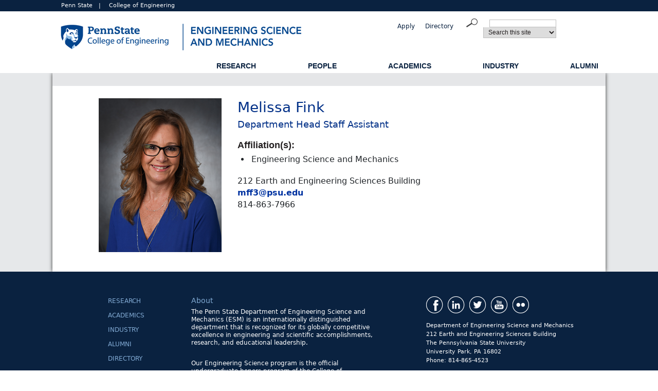

--- FILE ---
content_type: text/html; charset=utf-8
request_url: https://www.esm.psu.edu/department/directory-detail-g.aspx?q=MFF3
body_size: 34811
content:

<!DOCTYPE html>
<html xmlns="http://www.w3.org/1999/xhtml" lang="en" xml:lang="en">
    <head>
        <meta content="maximum-scale=1.0, initial-scale=1.0, width=device-width" name="viewport"/>
        <!-- Google Tag Manager -->
<script>// <![CDATA[
(function(w,d,s,l,i){w[l]=w[l]||[];w[l].push({'gtm.start':
new Date().getTime(),event:'gtm.js'});var f=d.getElementsByTagName(s)[0],
j=d.createElement(s),dl=l!='dataLayer'?'&l='+l:'';j.async=true;j.src=
'https://www.googletagmanager.com/gtm.js?id='+i+dl;f.parentNode.insertBefore(j,f);
})(window,document,'script','dataLayer','GTM-KVV2ZG4');
// ]]></script>
<!-- End Google Tag Manager --> <link href="https://www.engr.psu.edu/styles-nov2/boilerplate.css" rel="stylesheet" type="text/css"/> <link href="https://www.engr.psu.edu/styles-nov2/fluid-grid-interior.css" rel="stylesheet" type="text/css"/> <link href="https://www.engr.psu.edu/styles-nov2/common-styles.css" rel="stylesheet" type="text/css"/> <link href="https://www.engr.psu.edu/styles-nov2/interior-styles.css" rel="stylesheet" type="text/css"/> <link href="https://www.engr.psu.edu/styles-NOV2/directory-styles.css" rel="stylesheet" type="text/css"/> <link href="https://fonts.googleapis.com/css?family=Open+Sans" rel="stylesheet" type="text/css"/> <link crossorigin="anonymous" href="https://cdn.jsdelivr.net/npm/bootstrap@5.3.3/dist/css/bootstrap.min.css" integrity="sha384-QWTKZyjpPEjISv5WaRU9OFeRpok6YctnYmDr5pNlyT2bRjXh0JMhjY6hW+ALEwIH" rel="stylesheet"/>
<script crossorigin="anonymous" integrity="sha384-YvpcrYf0tY3lHB60NNkmXc5s9fDVZLESaAA55NDzOxhy9GkcIdslK1eN7N6jIeHz" src="https://cdn.jsdelivr.net/npm/bootstrap@5.3.3/dist/js/bootstrap.bundle.min.js"></script>
<link href="https://fonts.googleapis.com/css2?family=Roboto+Slab:wght@100;200;300;400;500;600;900&amp;display=swap" rel="stylesheet"/> <link href="https://www.engr.psu.edu/styles-nov2/jet/jetmenu.css" rel="stylesheet" type="text/css"/> <!--
To learn more about the conditional comments around the html tags at the top of the file:
paulirish.com/2008/conditional-stylesheets-vs-css-hacks-answer-neither/

Do the following if you're using your customized build of modernizr (http://www.modernizr.com/):
* insert the link to your js here
* remove the link below to the html5shiv
* add the "no-js" class to the html tags at the top
* you can also remove the link to respond.min.js if you included the MQ Polyfill in your modernizr build
--> <!-- [if lt IE 9]>
<script src="https://html5shiv.googlecode.com/svn/trunk/html5.js"></script>
<![endif]-->
<script src="https://assets.engr.psu.edu/scripts/psumultisearch.js" type="text/javascript">// <![CDATA[

// ]]></script>
<script src="https://www.engr.psu.edu/scripts/respond.min.js" type="text/javascript">// <![CDATA[

// ]]></script>
<script src="https://www.engr.psu.edu/scripts/jquery-1.10.1.min.js" type="text/javascript">// <![CDATA[

// ]]></script>
<script src="https://www.engr.psu.edu/scripts/jetmenu.js" type="text/javascript">// <![CDATA[

// ]]></script>
<script type="text/javascript">// <![CDATA[
jQuery(document).ready(function () {
        $().jetmenu();
    });
// ]]></script>
<style><!--
.offcanvas-body {
            background-color: #009CDE;
        }

        .offcanvas-header {
            background-color: #009CDE;
        }

        .offcanvas-body .navbar-nav > li > a:hover,
        .offcanvas-body .navbar-nav > li > a:link,
        .offcanvas-body .navbar-nav > li > a:active,
        .offcanvas-body .navbar-nav > li > a:visited {
            color: white;
            font-size: 24px;
            font-weight: bold;
        }

        .buttons {
            justify-content: center;
            margin-top: 20px;
        }

        .gsearch {
            margin-bottom: 20px;
        }
        .nav-header-font {
            font-size: 22px; 
            font-weight: bold; 
            color: #ffffff!important;
        }
--></style>
		<title>
			ESM Directory | Penn State Engineering
		</title>
		
        
    </head>

    <body>
        <div id="header_position">
            <div id="header1_wrap">
<div class="gridContainer clearfix">
<div class="fluid" id="header1">
<p><a href="https://www.psu.edu" rel="noopener" target="_blank">Penn State</a>&#160;&#160;&#160;|&#160;&#160;&#160; <a href="https://www.engr.psu.edu" rel="noopener" target="_blank">College of Engineering</a>&#160;</p>
</div>
</div>
</div>
<div id="header2_wrap">
<div class="gridContainer clearfix">
<div class="fluid" id="header2">
<div class="fluid" id="logo"><a href="/"> <img alt="Penn State Engineering Science &amp; Mechanics" src="https://assets.engr.psu.edu/COE/images/dept-header-logos/ESM-header.png"/> <img alt="Penn State Engineering Science and Mechanics" class="mobile" src="https://assets.engr.psu.edu/COE/images/dept-header-logos/ESM-header-mobile.png"/> </a></div>
<div class="fluid" id="eyebrow">
<ul>
<li><a href="faculty-staff-list.aspx">Directory</a></li>
<li><a href="http://admissions.psu.edu/apply/" rel="noopener" target="_blank">Apply</a></li>
</ul>
</div>
<div class="fluid" id="search">
<div id="formInput"><form action="https://www.google.com/search" id="coe_google" method="get" name="coe_google"><input id="q" maxlength="2048" name="q" size="40" type="hidden" value="PennState"/> <input name="as_sitesearch" type="hidden" value="www.esm.psu.edu"/></form><form action="https://www.google.com/search" id="psugoogle" method="get" name="psugoogle"><input id="q" maxlength="2048" name="q" size="40" type="hidden" value=""/> <input name="as_sitesearch" type="hidden" value="www.psu.edu"/></form><form action="https://www.psu.edu/cgi-bin/ldap/ldap_query.cgi" id="psupeople" method="post" name="psupeople"><input id="cn" name="cn" type="hidden"/> <input id="sn" name="sn" type="hidden"/></form><form action="https://www.psu.edu/cgi-bin/ldap/dept_query.cgi" id="psudepts" method="post" name="psudepts"><input id="dept_name" name="dept_name" type="hidden"/></form><form action="https://www.google.com/search" id="google" method="get" name="google"><input id="ie" name="ie" type="hidden" value="UTF-8"/> <input id="oe" name="oe" type="hidden" value="UTF-8"/> <input id="pub-q" maxlength="255" name="q" size="25" type="hidden" value=""/></form></div>
<div class="pipedlist" id="searchForm"><form action="javascript:multiPSUsearch()" id="searchengine" method="post" name="searchengine">
<p class="searchTerm"><input name="search" size="25" type="text"/></p>
<p class="selectSearch"><select name="engine">
<option>Search this site</option>
<option>Search Penn State</option>
<option>Search PSU People</option>
<option>Search PSU Depts.</option>
<option>Web</option>
</select><input id="button" name="submit" onclick="javascript:multiPSUsearch()" src="https://www.engr.psu.edu/images/site-rebuild/search_magnifier.png" type="image" value=""/></p>
</form></div>
</div>
</div>
</div>
<div id="navigation_wrap">
<div class="gridContainer clearfix">
<div class="fluid" id="navigation">
<ul class="jetmenu" id="jetmenu">
<li><a href="#">Research</a>
<div class="megamenu full-width">
<div class="row">
<div class="col1">
<ul>
<li class="title">Research Areas</li>
<li><a href="../research/research-areas/advanced-materials-and-devices.aspx">Advanced Materials and Devices</a></li>
<li><a href="../research/research-areas/applied-mechanics-and-biomechanics.aspx">Applied Mechanics and Biomechanics</a></li>
<li><a href="../research/research-areas/brain-science-and-neural-engineering.aspx">Brain Science and Neural Engineering</a></li>
<li><a href="../research/research-areas/dynamic-systems-acoustics-and-vibrations.aspx">Dynamic Systems, Acoustics, and Vibrations</a></li>
<li><a href="../research/research-areas/emerging-manufacturing-processes-for-materials-tissues-and-devices.aspx">Emerging Manufacturing Processes for Materials, Tissues, and Devices</a></li>
<li><a href="../research/research-areas/energy-infrastructure-storage-and-devices.aspx">Energy Infrastructure, Storage, and Devices</a></li>
<li><a href="../research/research-areas/multiscale-and-multiphysics-modeling-computational-analysis.aspx">Multiscale and Multiphysics Modeling, Computational Analysis</a></li>
<li><a href="../research/research-areas/nanoscience-bionanoscience-and-engineering.aspx">Nanoscience, Bionanoscience, and Engineering</a></li>
<li><a href="../research/research-areas/optoelectronics-photonics-and-lasers.aspx">Optoelectronics, Photonics, and Lasers</a></li>
<li><a href="../research/research-areas/structural-and-human-health-monitoring.aspx">Structural and Human Health Monitoring</a></li>
</ul>
</div>
<div class="col1">
<ul>
<li class="title">Facilities and Labs</li>
<li><a href="../research/facilities-and-labs/advanced-microscopy-lab.aspx" title="Advanced Microscopy Lab">Advanced Microscopy Lab</a></li>
<li><a href="../research/facilities-and-labs/biodetection-lab.aspx">Biodetection Lab</a></li>
<li><a href="../research/facilities-and-labs/biomimetics-lab.aspx">Biomimetics Lab</a></li>
<li><a href="../research/facilities-and-labs/bioprinting-lab.aspx" title="Bioprinting Lab">Bioprinting Lab</a></li>
<li><a href="../research/facilities-and-labs/cneu-teaching-cleanroom.aspx">CNEU Teaching Cleanroom</a></li>
<li><a href="../research/facilities-and-labs/composite-materials-laboratory.aspx" title="Composites Materials Lab">Composite Materials Lab</a></li>
<li><a href="../research/facilities-and-labs/corrosion-research-lab.aspx">Corrosion Research Lab</a></li>
<li><a href="../research/facilities-and-labs/fourier-optics-lab.aspx">Fourier Optics Lab</a></li>
<li><a href="../research/facilities-and-labs/mechanical-behavior-lab.aspx">Mechanical Behavior Lab</a></li>
<li><a href="../research/facilities-and-labs/nanofabrication-lab.aspx">Nanofabrication Lab</a></li>
<li><a href="../research/facilities-and-labs/non-linear-dynamics-lab.aspx">Non-linear Dynamics Lab</a></li>
<li><a href="../research/facilities-and-labs/optoelectronics-lab.aspx">Optoelectronics Lab</a></li>
<li><a href="../research/facilities-and-labs/ultrasonics-research-and-development-lab.aspx">Penn State Ultrasonics Lab</a></li>
<li><a href="../research/facilities-and-labs/semiconductor-spectroscopy-lab.aspx">Semiconductor Spectroscopy Lab</a></li>
<li><a href="../research/facilities-and-labs/soft-matter-mechanics-lab.aspx">Soft Matter Mechanics Lab</a></li>
<li><a href="../research/facilities-and-labs/tribology-materials-processing-lab.aspx">Tribology/Materials Processing Lab</a></li>
</ul>
</div>
<div class="col1">
<ul>
<li class="title">Research Centers and Institutes</li>
<li><a href="../research/centers-and-institutes/applied-research-lab.aspx">Applied Research Lab</a></li>
<li><a href="../research/centers-and-institutes/center-for-innovative-sintered-products.aspx">Center for Innovative Sintered Products</a></li>
<li><a href="../research/centers-and-institutes/center-for-multiscale-wave-materials-interactions.aspx">Center for Multiscale Wave-Materials Interactions</a></li>
<li><a href="../research/centers-and-institutes/center-for-nanotechnology-education-and-utilization.aspx">Center for Nanotechnology Education and Utilization</a></li>
<li><a href="https://cne.psu.edu/">Center for Neural Engineering</a></li>
<li><a href="../research/centers-and-institutes/center-for-research-on-advanced-fiber-technologies.aspx" title="CRAFT">Center for Research on Advanced Fiber Technologies</a></li>
<li><a href="../research/centers-and-institutes/engineering-nano-charcterization-center.aspx">Engineering Nano Characterization Center</a></li>
<li><a href="../research/centers-and-institutes/materials-characterization-lab.aspx">Materials Characterization Lab</a></li>
<li><a href="../research/centers-and-institutes/materials-research-institute.aspx">Materials Research Institute</a></li>
<li><a href="../research/centers-and-institutes/microwave-processing-and-engineering-center.aspx" title="Microwave Processing and Engineering Center">Microwave Processing and Engineering Center</a></li>
</ul>
</div>
<div class="col1">
<ul>
<li class="title">Resources</li>
<li><a href="../academics/resources/lab-safety.aspx" title="Lab Safety">Lab Safety</a></li>
<li><a href="../research/patents.aspx">Faculty Patents</a></li>
<li><a href="../assets/docs/ESM-Faculty-Publications.pdf" rel="noopener" target="_blank">Faculty Publications</a></li>
</ul>
</div>
<div class="col1">
<ul>
<li class="title">Quick Links</li>
<li><a href="../research/index.aspx" title="ESM Research Overview">Research Overview</a></li>
<li><a href="../research/quick-links/facilities-and-labs-overview.aspx" title="ESM Facilities and Labs Overview">Facilities and Labs Overview</a></li>
<li><a href="job-opportunities.aspx" title="Job Opportunities">Job Opportunities</a></li>
<li><a href="../industry/index.aspx" title="Partner With Us">Partner With Us</a></li>
<li><a href="faculty-list.aspx" title="ESM Faculty Directory">Faculty Directory</a></li>
<li><a href="contact-us.aspx" title="Contact Us">Contact Us</a></li>
<li><a href="about-us.aspx" title="About Us">About Us</a></li>
<li><a href="../industry/quick-links/strategic-plan.aspx">Strategic Plan</a></li>
<li><a href="../academics/graduate/esm-today.aspx">ESM Today Research Symposium</a></li>
</ul>
</div>
</div>
</div>
</li>
<li><a href="#">People</a>
<div class="megamenu full-width">
<div class="row">
<div class="col1">
<ul>
<li class="title">Faculty</li>
<li><a href="leadership.aspx">Leadership</a></li>
<li><a href="faculty-list.aspx">Primary Faculty</a></li>
<li><a href="affiliate-faculty-list.aspx">Affiliate Faculty</a><a href="adjunct-faculty-list.aspx"></a></li>
<li><a href="emeritus-faculty-list.aspx">Emeritus Faculty</a></li>
<li><a href="faculty-mentoring.aspx">Faculty Mentoring</a></li>
</ul>
</div>
<div class="col1">
<ul>
<li class="title">Staff</li>
<li><a href="staff-list.aspx">Staff</a></li>
<li><a href="https://www.engr.psu.edu/communications/index.aspx">College-level Communications Resources</a></li>
</ul>
</div>
</div>
</div>
</li>
<li><a href="#">Academics</a>
<div class="megamenu full-width">
<div class="row">
<div class="col1">
<ul>
<li class="title">Undergraduate</li>
<li><a href="../academics/undergraduate/what-is-engineering-science.aspx">What is Engineering Science?</a></li>
<li><a href="../academics/undergraduate/prospective-students.aspx">Prospective Students</a></li>
<li><a href="../academics/undergraduate/engineering-science-major.aspx">Engineering Science Major</a></li>
<li><a href="../academics/undergraduate/options/index.aspx">Major Options</a></li>
<li><a href="../academics/undergraduate/minors.aspx">Minors</a></li>
<li><a href="../academics/undergraduate/integrated-undergraduate-graduate-program.aspx">Integrated Undergraduate/Graduate Program</a></li>
<li><a href="../academics/undergraduate/academic-plans.aspx">Academic Plans and Courses</a></li>
<li><a href="../academics/undergraduate/foundational-and-technical-electives.aspx">Foundational and Technical Electives</a></li>
<li><a href="../assets/docs/handbooks/undergraduate-handbook.pdf">Undergraduate Program</a></li>
<li><a href="../academics/graduate/esm-today.aspx">ESM Today Research Symposium</a></li>
<li><a href="../academics/undergraduate/capstone-design-project.aspx">Capstone Research and Design Thesis Project</a></li>
<li><a href="../academics/undergraduate/study-abroad.aspx">Study Abroad</a></li>
<li><a href="../academics/undergraduate/co-ops-and-internships.aspx">Co-ops and Internships</a></li>
<li><a href="http://admissions.psu.edu/apply/" rel="noopener" target="_blank">How to Apply</a></li>
</ul>
</div>
<div class="col1">
<ul>
<li class="title">Graduate</li>
<li><a href="../academics/graduate/prospective-students.aspx">Prospective Students</a></li>
<li><a href="../research/index.aspx">Research Areas</a></li>
<li><a href="../research/quick-links/facilities-and-labs-overview.aspx">Research Facilities and Labs</a></li>
<li><a href="job-opportunities.aspx">Research Assistant Openings</a></li>
<li><a href="../academics/graduate/ms-engineering-science-and-mechanics.aspx">M.S. in Engineering Science and Mechanics</a></li>
<li><a href="../academics/graduate/ms-engineering-nano-scale.aspx" title="M.S. in Engineering at the Nano-scale">M.S. in Engineering at the Nano-scale</a></li>
<li><a href="../academics/graduate/meng-engineering-mechanics.aspx">M.Eng. in Engineering Mechanics</a></li>
<li><a href="../academics/graduate/doctor-of-philosophy-engineering-science-and-mechanics.aspx">Ph.D. in Engineering Science and Mechanics</a></li>
<li><a href="../academics/graduate/one-year-masters-degree-programs.aspx">One-year Master's Degree Programs</a></li>
<li><a href="../academics/graduate/masters-additive-manufacturing.aspx">Master's Degrees in Additive Manufacturing and Design</a></li>
<li><a href="../academics/graduate/joint-md-phd-engineering-science-and-mechanics.aspx">M.D./Ph.D. in Engineering Science and Mechanics</a></li>
<li><a href="../academics/graduate/courses.aspx">Courses</a></li>
<li><a href="../assets/docs/handbooks/grad-programs-guide.pdf" rel="noopener" target="_blank">Graduate Programs Guide</a></li>
<li><a href="../academics/graduate/graduate-seminars.aspx" title="Graduate Seminars">Graduate Seminars</a></li>
<li><a href="../academics/graduate/esm-today.aspx">ESM Today Research Symposium</a></li>
<li><a href="../academics/graduate/fellowships-and-funding.aspx">Fellowships and Funding</a></li>
<li><a href="../academics/graduate/student-life.aspx">Graduate Life</a></li>
<li><a href="../academics/graduate/how-to-apply.aspx">How to Apply</a></li>
</ul>
</div>
<div class="col1">
<ul>
<li class="title">Resources</li>
<li><a href="../academics/resources/student-organizations.aspx">Student Organizations</a></li>
<li><a href="../academics/resources/career-resources.aspx">Career Resources</a></li>
<li><a href="../academics/resources/advising.aspx">Advising</a></li>
<li><a href="../academics/resources/petition-submission.aspx">Petition Submission</a></li>
<li><a href="../academics/resources/lab-safety.aspx">Lab Safety</a></li>
<li><a href="../academics/resources/financial-aid-and-scholarships.aspx">Financial Aid and Scholarships</a></li>
<li><a href="../academics/resources/reu-list.aspx">Undergraduate Research Opportunities</a><a href="http://psuengineeringdiversity.com/" rel="noopener" target="_blank"></a></li>
<li><a href="../academics/resources/accreditation.aspx">Accreditation</a></li>
<li><a href="../academics/resources/computer-information-and-support.aspx">IT and Computer Support</a></li>
</ul>
</div>
<div class="col1">
<ul>
<li class="title">University Links</li>
<li><a href="https://lionpath.psu.edu" rel="noopener" target="_blank" title="LionPATH">LionPATH</a></li>
<li><a href="http://bulletins.psu.edu/bulletins/bluebook/" rel="noopener" target="_blank">Undergraduate Bulletin</a></li>
<li><a href="http://bulletins.psu.edu/graduate/" rel="noopener" target="_blank">Graduate Bulletin</a></li>
<li><a href="https://www.registrar.psu.edu/academic-calendars/" rel="noopener" target="_blank">Academic Calendar and Deadlines</a></li>
<li><a href="https://gradschool.psu.edu/academics/theses-and-dissertations" rel="noopener" target="_blank">Thesis/Dissertation Information</a></li>
<li><a href="http://schedule.psu.edu/" rel="noopener" target="_blank">Schedule of Courses</a></li>
<li><a href="https://www.registrar.psu.edu/" rel="noopener" target="_blank">University Registrar</a></li>
</ul>
</div>
<div class="col1">
<ul>
<li class="title">Quick Links</li>
<li><a href="contact-us.aspx">Contact Us</a></li>
<li><a href="about-us.aspx">About Us</a></li>
<li><a href="http://www.engr.psu.edu/students/visit.aspx" rel="noopener" target="_blank">Visit Us</a></li>
<li><a href="faculty-list.aspx" title="ESM Faculty Directory">Faculty Directory</a></li>
<li><a href="staff-list.aspx" title="ESM Staff Directory">Staff Directory</a></li>
<li><a href="../industry/quick-links/strategic-plan.aspx">Strategic Plan</a></li>
<li><a href="http://sites.esm.psu.edu/wiki/forms" rel="noopener" target="_blank" title="ESM Department Forms - Wiki">Department Forms</a></li>
<li><a href="http://sites.esm.psu.edu/esmprint.php" rel="noopener" target="_blank" title="Department Printing Services">Department Printing Services</a></li>
</ul>
</div>
</div>
</div>
</li>
<li><a href="#">Industry</a>
<div class="megamenu full-width">
<div class="row">
<div class="col1">
<ul>
<li class="title">Partner</li>
<li><a href="../industry/index.aspx" title="Partner With Us">Partner With Us</a></li>
<li><a href="../industry/partner/industrial-and-professional-advisory-council.aspx" title="Industrial and Professional Advisory Council">Industrial and Professional Advisory Council</a></li>
<li><a href="../research/index.aspx" title="Research Areas">Research Areas</a></li>
<li><a href="../academics/undergraduate/capstone-design-project.aspx" title="Capstone Design Project">Capstone Research and Design Thesis Project</a></li>
</ul>
</div>
<div class="col1">
<ul>
<li class="title">Recruit</li>
<li><a href="../academics/resources/career-resources.aspx" title="ESM Recruitment Mixer">ESM Recruitment Mixer</a></li>
<li><a href="https://career.engr.psu.edu/employers/index.aspx" rel="noopener" target="_blank">Employer Relations</a></li>
<li><a href="https://career.engr.psu.edu/students/intern-coop/index.aspx" rel="noopener" target="_blank">Co-ops and Internships</a></li>
<li><a href="https://inclusion.engr.psu.edu/">Outreach and Inclusion Programs</a></li>
<li><a href="https://career.engr.psu.edu/employers/recruiting/nlc.aspx" rel="noopener" target="_blank">Post a Job</a></li>
</ul>
</div>
<div class="col1">
<ul>
<li class="title">Support</li>
<li><a href="giving-opportunities.aspx" title="Giving Opportunities">Giving Opportunities</a></li>
<li><a href="../industry/support/sponsorships.aspx" title="Sponsorships">Sponsorships</a></li>
</ul>
</div>
<div class="col1">
<ul>
<li class="title">Resources</li>
<li><a href="../industry/resources/intellectual-property-policies.aspx">Intellectual Property Policies</a></li>
<li><a href="https://odl.engr.psu.edu/" rel="noopener" target="_blank">Continuing Education</a></li>
<li><a href="../research/patents.aspx">Faculty Patents</a></li>
<li><a href="../assets/docs/ESM-Faculty-Publications.pdf" rel="noopener" target="_blank">Faculty Publications</a></li>
</ul>
</div>
<div class="col1">
<ul>
<li class="title">Quick Links</li>
<li><a href="about-us.aspx">About the Department</a></li>
<li><a href="../industry/quick-links/strategic-plan.aspx" title="ESM Strategic Plan">Strategic Plan</a></li>
<li><a href="contact-us.aspx">Contact Us</a></li>
<li><a href="job-opportunities.aspx" title="Job Opportunities">Job Opportunities</a></li>
</ul>
</div>
</div>
</div>
</li>
<li><a href="#">Alumni</a>
<div class="megamenu full-width">
<div class="row">
<div class="col1">
<ul>
<li class="title">Support</li>
<li><a href="../alumni/support/volunteer.aspx" title="Volunteer">Volunteer</a></li>
<li><a href="giving-opportunities.aspx" title="Giving Opportunities">Giving Opportunities</a></li>
<li><a href="../alumni/support/scholarships-and-awards.aspx" title="Scholarships and Awards">Scholarships and Awards</a></li>
</ul>
</div>
<div class="col1">
<ul>
<li class="title">Community</li>
<li><a href="../alumni/index.aspx" title="ESM Alumni Society">ESM Alumni Society</a></li>
<li><a href="http://www.engr.psu.edu/alumni/pseas/default.aspx" rel="noopener" target="_blank" title="Penn State Engineering Alumni Society">Penn State Engineering Alumni Society</a></li>
<li><a href="http://alumni.psu.edu/" rel="noopener" target="_blank" title="Penn State Alumni Association">Penn State Alumni Association</a></li>
<li><a href="https://www.linkedin.com/groups/13339066" rel="noopener" target="_blank">ESM Alumni LinkedIn</a></li>
<li><a href="../alumni/community/department-newsletter.aspx">Departmental Newsletters</a></li>
</ul>
</div>
<div class="col1">
<ul>
<li class="title">Recognitions</li>
<li><a href="../alumni/recognitions/esm-early-career-recognition-award.aspx" title="ESM Early Career Recognition Award"><u>PSESMAS&#160;Engineering Science and Mechanics Department&#160;</u><span>Early Career Recognition Award</span></a></li>
<li><a href="https://engr.psu.edu/alumni/awards/index.aspx" rel="noopener" target="_blank"><span>College Alumni Awards</span></a></li>
<li><a href="../alumni/recognitions/engineering-alumni-society-awards.aspx" title="PSEAS Awards">Penn State Engineering Alumni Society Awards</a></li>
<li><a href="http://www.alumni.psu.edu/awards/individual" rel="noopener" target="_blank" title="University Alumni Awards">University Alumni Awards</a></li>
</ul>
</div>
<div class="col1">
<ul>
<li class="title">Resources</li>
<li><a href="https://secure.ddar.psu.edu/s/1218/16/interior.aspx?sid=1218&amp;gid=4&amp;pgid=4329&amp;utm_source=GeneralMarketing&amp;utm_medium=ShortLink&amp;utm_campaign=MarketingURLS&amp;utm_content=update_info#alumni.psu.edu" rel="noopener" target="_blank" title="Update Your Information">Update Your Information</a></li>
<li><a href="http://alumni.psu.edu/" rel="noopener" target="_blank" title="Penn State Alumni Association">Penn State Alumni Association</a></li>
</ul>
</div>
<div class="col1">
<ul>
<li class="title">Quick Links</li>
<li><a href="giving-opportunities.aspx" title="Giving Opportunities">Donate</a></li>
<li><a href="../alumni/index.aspx" title="ESM Alumni Society">Department Alumni Society</a></li>
<li><a href="contact-us.aspx" title="Contact Us">Contact Us</a></li>
<li><a href="../industry/quick-links/strategic-plan.aspx">Strategic Plan</a></li>
</ul>
</div>
</div>
</div>
</li>
</ul>
</div>
</div>
</div>
</div>
        </div>
        <div id="content_wrap">
            <div class="gridContainer clearfix">
                <div class="fluid" id="content">
                    <div class="fluid" id="breadcrumbs">&#160;</div>
                    <div class="fluid" id="directory_filter">
                        <div class="fluid" id="directory_filter_left">
                            &#160;
                        </div>
                        <div class="fluid" id="directory_filter_content">
                            &#160;
                        </div>
                        <div class="fluid" id="directory_filter_right">
                            &#160;
                        </div>
                    </div>
                    
<form method="post" action="./directory-detail-g.aspx?q=MFF3" id="ctl00">
<div class="aspNetHidden">
<input type="hidden" name="__VIEWSTATE" id="__VIEWSTATE" value="/[base64]/XLpVWlImN+P1Ckhn5eYt4M7fsid5e8vnXTPFCtOA=" />
</div>

<div class="aspNetHidden">

	<input type="hidden" name="__VIEWSTATEGENERATOR" id="__VIEWSTATEGENERATOR" value="C2883329" />
</div>

    <script src="https://code.jquery.com/ui/1.12.1/jquery-ui.js"></script>
    <script>
        $(function () {
            var icons = {
                header: "ui-icon-circle-arrow-e",
                activeHeader: "ui-icon-circle-arrow-s"
            };
            $("#accordion").accordion({
                heightStyle: "content",
                collapsible: true,
                icons: icons
            });
        });
    </script>

    <div id="individual-info-left" class="fluid">
        &nbsp;
    </div>
    <div id="individual-info-middle" class="fluid">
        <div id="individual-info-photo" class="fluid">
            <img id="idDetail_image1" src="../webappl/fs-photos/MFF3.jpg" alt="Photo of Melissa Fink" />
        </div>
        <div id="individual-info-detail" class="fluid">
            <p class="name">
                <span id="idDetail_lbl_FullName">Melissa Fink</span>
            </p>
            <p class="title">
                <span id="idDetail_lbl_Title">Department Head Staff Assistant</span>
            </p>
            <h4>Affiliation(s):</h4>
            <div class="department">
                <ul>
                    <span id="idDetail_lbl_Dept1"><li>Engineering Science and Mechanics</li></span>
                    
                    
                    
                    
                    
                </ul>
            </div>
            <div class="address">
                <p>
                    <span id="idDetail_lbl_Address">212 Earth and Engineering Sciences Building</span>
                </p>
                <p>
                    <span id="idDetail_lbl_Email"><a href=mailto:mff3@psu.edu>mff3@psu.edu</a></span>
                </p>
                <p>
                    <span id="idDetail_lbl_Phone">814-863-7966</span>
                </p>
                <span id="idDetail_lbl_WWW"></span>
                <span id="idDetail_lbl_LabWWW"></span>
                <span id="idDetail_lbl_GoogleWWW"></span>
            </div>
            
            
            
        </div>
    </div>
    <div id="individual-info-right" class="fluid">
        &nbsp;
    </div>

    <div id="individual-accordian-left" class="fluid">
        &nbsp;
    </div>
    <div id="individual-accordian-middle" class="fluid">
        <p>&nbsp;</p>
        
    </div>
    <div id="individual-accordian-right" class="fluid">
        &nbsp;
    </div>

    <br />
    <br />
</form>



                </div>
            </div>
        </div>
        <div id="footer1_wrap">
            <div class="gridContainer clearfix">
                <div class="fluid" id="footer1_dept">
                    <div class="fluid" id="footer1_dept">
<div class="fluid" id="footer1_dept_left">&#160;</div>
<div class="fluid" id="footer1_dept_TopNavLinks">
<ul>
<li><a href="../research/index.aspx">Research</a></li>
<li><a href="../academics/index.aspx">Academics</a></li>
<li><a href="../industry/index.aspx">Industry</a></li>
<li><a href="../alumni/index.aspx">Alumni</a></li>
<li><a href="faculty-staff-list.aspx">Directory</a></li>
</ul>
</div>
<div class="fluid" id="footer1_dept_About">
<h2>About</h2>
<p><span>The Penn State Department of Engineering Science and Mechanics (ESM) is an internationally distinguished department that is recognized for its globally competitive excellence in engineering and scientific accomplishments, research, and educational leadership.<br/> </span></p>
<p><span>Our Engineering Science program is the official undergraduate honors program of the College of Engineering, attracting the University&#8217;s brightest engineering students. We also offer graduate degrees in ESM, engineering mechanics, engineering at the nano-scale, and an integrated undergraduate/graduate program.<br/> </span></p>
<ul>
<li><a href="https://www.psu.edu/legal-statements">Privacy and Legal Statements</a></li>
<li><a href="https://www.psu.edu/accessibilitystatement">Accessibility</a></li>
<li><a href="https://www.psu.edu/hotlines">University Hotlines</a></li>
<li><a href="mailto:webmaster@engr.psu.edu">Email Webmaster</a></li>
</ul>
</div>
<div class="fluid" id="footer1_dept_SocialMedia">
<div class="social_media"><a href="https://www.facebook.com/PennStateESM"><img alt="facebook icon" height="33" src="https://assets.engr.psu.edu/COE/images/icon-fb-white.png" width="33"/></a> <a href="http://www.linkedin.com/groups?gid=155040" rel="noopener" target="_blank"><img alt="linked in icon" height="33" src="https://assets.engr.psu.edu/COE/images/icon-li-white.png" width="33"/></a> <a href="https://twitter.com/PSUESM" rel="noopener" target="_blank"><img alt="twitter icon" height="33" src="https://assets.engr.psu.edu/COE/images/icon-twit-white.png" width="33"/></a> <a href="https://www.youtube.com/channel/UCtMqLzbWtsd4dy1u52UQnCg"><img alt="you tube icon" height="33" src="https://assets.engr.psu.edu/COE/images/icon-utube-white.png" width="33"/></a> <a href="https://www.flickr.com/photos/psuengineering/sets/" rel="noopener" target="_blank"><img alt="flicker icon" height="33" src="https://assets.engr.psu.edu/COE/images/icon-flickr-white.png" width="33"/></a></div>
<div class="address">
<p>Department of Engineering Science and Mechanics</p>
<p>212 Earth and Engineering Sciences Building</p>
<p>The Pennsylvania State University</p>
<p>University Park, PA 16802</p>
<p>Phone: 814-865-4523</p>
</div>
<div class="coe_logo"><a href="http://www.esm.psu.edu/index.aspx"><img alt="Penn State Engineering Science and Mechanics" src="https://assets.engr.psu.edu/COE/images/dept-footer-logos/ESM-footer.png"/> <img alt="Penn State Engineering Science and Mechanis" class="mobile" src="https://assets.engr.psu.edu/COE/images/dept-footer-logos/ESM-footer-mobile.png"/></a></div>
</div>
</div>
<script type="text/javascript">// <![CDATA[
(function(i,s,o,g,r,a,m){i['GoogleAnalyticsObject']=r;i[r]=i[r]||function(){
  (i[r].q=i[r].q||[]).push(arguments)},i[r].l=1*new Date();a=s.createElement(o),
  m=s.getElementsByTagName(o)[0];a.async=1;a.src=g;m.parentNode.insertBefore(a,m)
  })(window,document,'script','//www.google-analytics.com/analytics.js','ga');

  ga('create', 'UA-65422041-10', 'auto');
  ga('send', 'pageview');
// ]]></script>
                </div>
            </div>
        </div>
        <div class="gridContainer clearfix">
            <div class="fluid" id="footer2">
                <div class="fluid" id="footer2_left">&#160;</div>
<div class="fluid" id="footer2_content">
<ul>
<li><a href="https://www.psu.edu/copyright-information">&#169;2025 The Pennsylvania State University</a></li>
<li class="pad">\</li>
<li><a href="https://www.psu.edu/legal-statements">Privacy and Legal Statements</a></li>
<li class="pad">\</li>
<li class="pad"><a href="https://www.psu.edu/accessibilitystatement">Accessibility</a></li>
<li class="pad">\</li>
<li><a href="mailto:webmaster@engr.psu.edu">Contact Webmaster</a></li>
</ul>
</div>
<div class="fluid" id="footer2_right">&#160;</div>
            </div>
        </div>
    </body>
</html>

--- FILE ---
content_type: text/plain
request_url: https://www.google-analytics.com/j/collect?v=1&_v=j102&a=247335276&t=pageview&_s=1&dl=https%3A%2F%2Fwww.esm.psu.edu%2Fdepartment%2Fdirectory-detail-g.aspx%3Fq%3DMFF3&ul=en-us%40posix&dt=ESM%20Directory%20%7C%20Penn%20State%20Engineering&sr=1280x720&vp=1280x720&_u=IEBAAEABAAAAACAAI~&jid=1518216439&gjid=118557096&cid=474213158.1769094183&tid=UA-65422041-10&_gid=654890337.1769094183&_r=1&_slc=1&z=1879134731
body_size: -450
content:
2,cG-2C9ZTW4R5M